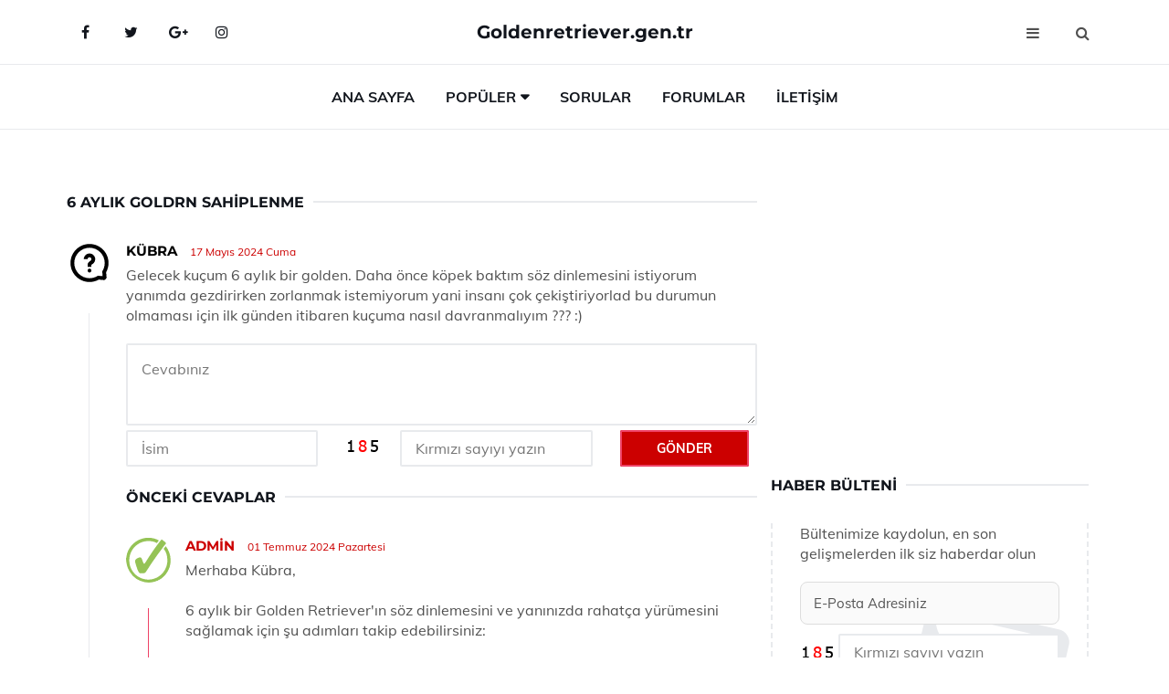

--- FILE ---
content_type: text/html
request_url: https://goldenretriever.gen.tr/forum/6-aylik-goldrn-sahiplenme.html
body_size: 6478
content:
<!DOCTYPE html> <html lang="tr" dir="ltr"> <head> <meta charset="utf-8"> <meta name="viewport" content="width=device-width, initial-scale=1"> <title>6 Aylık Goldrn Sahiplenme</title> <meta name="description" content="Gelecek kuçum 6 aylık bir golden. Daha önce köpek baktım söz dinlemesini istiyorum yanımda gezdirirken zorlanmak istemiyorum yani insanı çok çeki..."> <meta name="keywords" content="forum, soru-cevap, topluluk, bilgi paylaşımı, tartışma, yardım, forum sayfası, konu açma, deneyim paylaşımı, bilgi alışverişi"> <meta name="author" content="goldenretriever.gen.tr"> <meta name="robots" content="index, follow"> <link rel="canonical" href="https://www.goldenretriever.gen.tr/forum"> <!-- Favicon --> <link rel="icon" href="/images/favicon.ico" type="image/x-icon"> <link rel="apple-touch-icon" sizes="180x180" href="/images/apple-touch-icon.png"> <meta name="theme-color" content="#ffffff"> <!-- Open Graph --> <meta property="og:type" content="article"> <meta property="og:title" content="6 Aylık Goldrn Sahiplenme"> <meta property="og:description" content="Gelecek kuçum 6 aylık bir golden. Daha önce köpek baktım söz dinlemesini istiyorum yanımda gezdirirken zorlanmak istemiyorum yani insanı çok çeki..."> <meta property="og:url" content="https://www.goldenretriever.gen.tr/forum"> <meta property="og:image" content="https://www.goldenretriever.gen.tr/"> <!-- Structured Data --> <script type="application/ld+json"> { "@context": "https://schema.org", "@type": "Article", "headline": "6 Aylık Goldrn Sahiplenme", "description": "Gelecek kuçum 6 aylık bir golden. Daha önce köpek baktım söz dinlemesini istiyorum yanımda gezdirirken zorlanmak istemiyorum yani insanı çok çeki...", "image": "https://www.goldenretriever.gen.tr/", "author": {"@type": "Organization","name": "goldenretriever.gen.tr"}, "publisher": {"@type": "Organization","name": "goldenretriever.gen.tr"}, "datePublished": "2025-12-14" } </script> <!-- LCP IMAGE PRELOAD --> <!-- JS PRELOAD --> <link rel="preload" href="/js/main.js?v=08TPP" as="script"> <!-- Bootstrap 5 Custom (SENİN İÇİN ÖZEL) --> <link rel="preload" href="/css/bootstrap.min.css?v=08TPP" as="style"> <link rel="stylesheet" href="/css/bootstrap.min.css?v=08TPP"> <noscript><link rel="stylesheet" href="/css/bootstrap.min.css?v=08TPP"></noscript> <!-- FontAwesome --> <link rel="preload" href="/css/font-awesome.min.css" as="style"> <link rel="stylesheet" href="/css/font-awesome.min.css" media="print" onload="this.media='all'"> <noscript><link rel="stylesheet" href="/css/font-awesome.min.css"></noscript> <!-- Custom Font Files --> <link rel="preload" href="/fonts/fonts.css?v=08TPP" as="style"> <link rel="stylesheet" href="/fonts/fonts.css?v=08TPP" media="print" onload="this.media='all'"> <noscript><link rel="stylesheet" href="/fonts/fonts.css?v=08TPP"></noscript> <!-- CRITICAL STYLE.CSS (Menu + Responsive) --> <link rel="preload" href="/css/style.css?v=08TPP" as="style"> <link rel="stylesheet" href="/css/style.css?v=08TPP"> <noscript><link rel="stylesheet" href="/css/style.css?v=08TPP"></noscript> <!-- FONT PRELOAD --> <link rel="preload" href="/fonts/JTUSjIg1_i6t8kCHKm459Wlhyw.woff2" as="font" type="font/woff2" crossorigin> <link rel="preload" href="/fonts/7Auwp_0qiz-afTLGLQ.woff2" as="font" type="font/woff2" crossorigin> <link rel="preload" href="/fonts/fontawesome-webfont.woff2?v=4.7.0" as="font" type="font/woff2" crossorigin> <!-- INLINE CRITICAL FIXES --> <style> /* FontAwesome inline fix */ @font-face { font-family: 'FontAwesome'; src: url('/fonts/fontawesome-webfont.woff2?v=4.7.0') format('woff2'), url('/fonts/fontawesome-webfont.woff?v=4.7.0') format('woff'); font-display: swap; } /* Header/Dropdown CLS fixes */ header { min-height: 60px; } .section { min-height: 250px; } .nav-aside-menu li a { display:block; min-height:22px; line-height:22px; padding:3px 5px; } .nav-menu .dropdown { position:absolute!important; opacity:0!important; visibility:hidden!important; top:100%; left:0; } .nav-menu li.has-dropdown:hover .dropdown { opacity:1!important; visibility:visible!important; } .aside-widget { min-height:60px; } .fa { width:1em; display:inline-block; } </style> </head> <body> <!-- HEADER --> <header id="header" class="headbosluk"> <!-- NAV --> <div id="nav" style="position:fixed;top: 0; width: 100%; z-index:500; background-color:#FFFFFF;"> <!-- Top Nav --> <div id="nav-top"> <div class="container"> <!-- social --> <ul class="nav-social"> <li><a href="#" aria-label="Facebook-main"><i class="fa fa-facebook"></i></a></li> <li><a href="#" aria-label="Twitter-main"><i class="fa fa-twitter"></i></a></li> <li><a href="#" aria-label="google-main"><i class="fa fa-google-plus"></i></a></li> <li><a href="#" aria-label="Instagram-main"><i class="fa fa-instagram"></i></a></li> </ul> <!-- /social --> <!-- logo --> <div class="nav-logo"> <span class="menubaslik"><a href="/index.html" class="logo title">Goldenretriever.gen.tr</a></span> </div> <!-- /logo --> <!-- search & aside toggle --> <div class="nav-btns"> <button class="aside-btn" aria-label="menu"><i class="fa fa-bars"></i></button> <button class="search-btn" aria-label="search"><i class="fa fa-search"></i></button> <div id="nav-search"> <form method="get" action="/arama/"> <input class="input" name="q" placeholder="Aranacak Kelime..."> </form> <button class="nav-close search-close" aria-label="close"> <span></span> </button> </div> </div> <!-- /search & aside toggle --> </div> </div> <!-- /Top Nav --> <!-- Main Nav --> <div id="nav-bottom"> <div class="container"> <!-- nav --> <ul class="nav-menu"> <li><a href="/index.html">Ana Sayfa</a></li> <li class="has-dropdown megamenu"> <a href="#">Popüler</a> <div class="dropdown"> <div class="dropdown-body"> <div class="row"> <div class="col-md-3"> <ul class="dropdown-list"> <li><a href="/golden-retriever-egitimi.html">Golden Retriever Eğitimi Nasıl Yapılır?</a></li> <li><a href="/golden-retriever-fiyatlari.html">Golden Retriever Fiyatları</a></li> <li><a href="/golden-retriever-bakimi.html">Golden Retriever Bakımı</a></li> <li><a href="/golden-retriever-bakimi.html">Golden Retriever Bakımı</a></li> <li><a href="/golden-retriever-neler-yapar.html">Golden Retriever Neler Yapar</a></li> </ul> </div> <div class="col-md-3"> <ul class="dropdown-list"> <li><a href="/golden-retriever-isimleri.html">Golden Retriever İsimleri</a></li> <li><a href="/golden-retriever-fiyatlari.html">Golden Retriever Fiyatları</a></li> <li><a href="/golden-retriever-bakimi.html">Golden Retriever Bakımı</a></li> <li><a href="/golden-retriever.html">Golden Retriever Türleri ve Özellikleri</a></li> <li><a href="/golden-retriever-neler-yapar.html">Golden Retriever Neler Yapar</a></li> </ul> </div> <div class="col-md-3"> <ul class="dropdown-list"> <li><a href="/golden-retriever-isimleri.html">Golden Retriever İsimleri</a></li> <li><a href="/golden-retriever-ozellikleri.html">Golden Retriever Özellikleri</a></li> <li><a href="/golden-retriever-ozel.html">Golden Retriever Özel</a></li> <li><a href="/golden-retriever-ozel.html">Golden Retriever Özel</a></li> <li><a href="/golden-retriever.html">Golden Retriever Türleri ve Özellikleri</a></li> </ul> </div> <div class="col-md-3"> <ul class="dropdown-list"> <li><a href="/golden-retriever-bakimi.html">Golden Retriever Bakımı</a></li> <li><a href="/golden-retriever-fiyatlari.html">Golden Retriever Fiyatları</a></li> <li><a href="/golden-retriever-egitimi.html">Golden Retriever Eğitimi Nasıl Yapılır?</a></li> <li><a href="/golden-retriever.html">Golden Retriever Türleri ve Özellikleri</a></li> <li><a href="/golden-retriever-resimleri.html">Golden Retriever Resimleri</a></li> </ul> </div> </div> </div> </div> </li> <li><a href="/soru">Sorular</a></li> <li><a href="/forum">Forumlar</a></li> <li><a href="/iletisim">İletişim</a></li> </ul> <!-- /nav --> </div> </div> <!-- /Main Nav --> <!-- Aside Nav --> <div id="nav-aside"> <ul class="nav-aside-menu"> <li><a href="/index.html">Ana Sayfa</a></li> <li><a href="/forum">Foruma Soru Sor</a></li> <li><a href="/soru">Sıkça Sorulan Sorular</a></li> <li><a href="/cok-okunan">Çok Okunanlar</a> <li><a href="/editorun-sectigi">Editörün Seçtiği</a></li> <li><a href="/populer">Popüler İçerikler</a></li> <li><a href="/ilginizi-cekebilir">İlginizi Çekebilir</a></li> <li><a href="/iletisim">İletişim</a></li> </ul> <button class="nav-close nav-aside-close" aria-label="close"><span></span></button> </div> <!-- /Aside Nav --> </div> <!-- /NAV --> </header> <!-- /HEADER --> <!-- SECTION --> <div class="section"> <!-- container --> <div class="container"> <!-- row --> <div class="row" style="margin-left:3px; margin-right:3px;"> <div class="col-md-8"> <!-- row --> <div class="row"> <main id="main-content"> <div class="section-row"> <div class="section-title"> <span class="title menubaslik">6 Aylık Goldrn Sahiplenme</span> </div> </div> <div class="post-comments"> <div class="media"> <div class="media-left"> <img class="media-object lazyload" data-src="/img/soru.svg" src="/img/soru.svg" width="50" height="50" style="width:50px; height:50px; object-fit:cover;" alt="soru" title="soru" > </div> <div class="media-body"> <div class="media-heading"> <span class="user">Kübra</span> <span class="time"> 17 Mayıs 2024 Cuma </span> </div> <p>Gelecek kuçum 6 aylık bir golden. Daha önce köpek baktım söz dinlemesini istiyorum yanımda gezdirirken zorlanmak istemiyorum yani insanı çok çekiştiriyorlad bu durumun olmaması için ilk günden itibaren kuçuma nasıl davranmalıyım ??? :)</p> <!-- CEVAP MESAJ ALANI --> <div id="msgi"></div> <!-- FORM ALANI --> <div id="outputi"> <form id="forumcevapi"> <input type="hidden" name="alan" value="forum-cevap"> <input type="hidden" name="segment" value="6666734d7fe7baad0b02d863"> <div class="row"> <div class="col-md-12"> <textarea class="input" name="yorum" id="yorum" placeholder="Cevabınız" required></textarea> </div> <div class="col-md-4"> <input class="input" type="text" name="isim" id="isim" placeholder="İsim" required> </div> <div class="col-md-1"> <img src="/images/sifre.gif" width="40" height="23" style="margin-top:5px;"> </div> <div class="col-md-4"> <input class="input" type="number" name="pass" placeholder="Kırmızı sayıyı yazın" required> </div> <div class="col-md-2"> <button type="button" class="primary-button" id="btnSubmiti">Gönder</button> </div> </div> </form> </div> <script> document.addEventListener("DOMContentLoaded", function(){ const btn = document.getElementById("btnSubmiti"); const form = document.getElementById("forumcevapi"); const msg = document.getElementById("msgi"); btn.addEventListener("click", function(e){ e.preventDefault(); let data = new FormData(form); console.log([...data.entries()]); // GÖNDERİLEN TÜM VERİLER btn.disabled = true; fetch("/post/post.php", { method: "POST", body: data }) .then(res => res.text()) .then(response => { console.log("PHP:", response); msg.innerHTML = response; btn.disabled = false; }) .catch(err => { msg.innerHTML = "Hata: " + err; btn.disabled = false; }); }); }); </script> <!--------- cevap bolumu ----------------> <br> <div class="section-row"> <div class="section-title"> <span class="title menubaslik">Önceki Cevaplar</span> </div> </div> <!-- comment --> <div class="media media-author"> <div class="media-left"> <img class="media-object" src="/img/cevap.svg" alt="cevap" title="cevap"> </div> <div class="media-body"> <div class="media-heading"> <span class="admin">Admin</span> <span class="time"> 01 Temmuz 2024 Pazartesi </span> </div> <p>Merhaba Kübra,<br><br>6 aylık bir Golden Retriever'ın söz dinlemesini ve yanınızda rahatça yürümesini sağlamak için şu adımları takip edebilirsiniz:<br><br>1. Temel Komutlar Öğretin: "Otur", "kal", "gel" gibi temel komutları öğretmeye başlayın. Sabırlı ve tutarlı olun.<br>2. Pozitif Pekistirme Kullanın: Doğru davrandığında ödüllendirin. Ödüllendirme, köpeğinizin doğru davranışları tekrarlamasını sağlar.<br>3. Düzenli Egzersiz: Golden Retriever'lar enerjik köpeklerdir. Günlük egzersiz ihtiyaçlarını karşılayarak fazla enerjilerini atmalarını sağlayın.<br>4. Tasmalı Yürüme Eğitimi: Tasma eğitimi, köpeğinizin yanınızda rahatça yürümesini sağlar. Tasmanın çekilmemesi için yönlendirme ve durma tekniklerini kullanabilirsiniz.<br>5. Sabırlı ve Tutarlı Olun: Eğitim sürecinde sabırlı ve tutarlı olmak önemlidir. Her türlü davranışı tutarlı bir şekilde pekistirmek, köpeğinizin söz dinlemesini sağlar.<br><br>Umarım bu adımlar size yardımcı olur. Şimdiden başarılar!</p> </div> </div> <!-- /comment --> </div> </div> <!-- /comment --> <p></p><p></p> </div> <!-- /post comments --> <!-- ad --> <div class="col-md-12 section-row text-center"> <script async src="https://pagead2.googlesyndication.com/pagead/js/adsbygoogle.js?client=ca-pub-5658862032720938" crossorigin="anonymous"></script> <!-- 338 x 280 orta --> <ins class="adsbygoogle" style="display:block" data-ad-client="ca-pub-5658862032720938" data-ad-slot="4181798731" data-ad-format="auto" data-full-width-responsive="true"></ins> <script> (adsbygoogle = window.adsbygoogle || []).push({}); </script> </div> <!-- /ad --> <div class="col-md-12"> <div class="section-title"> <span class="title menubaslik">Çok Okunanlar</span> </div> </div> <!-- post --> <div class="col-md-6"> <div class="post"> <a class="post-img" href="/golden-retriever-ozel.html"> <picture> <!-- Mobil için daha küçük boyut --> <source srcset="/images/285x190/golden-retriever-ozel.webp" media="(max-width: 480px)" type="image/webp"> <!-- Varsayılan masaüstü (senin şu anki kodun ile aynı) --> <source srcset="/images/360x240/golden-retriever-ozel.webp" type="image/webp"> <!-- Lazyload img fallback (senin mevcut kodun ile birebir aynı) --> <img data-src="/images/360x240/golden-retriever-ozel.webp" src="/images/360x240/golden-retriever-ozel.webp" width="360" height="240" style="object-fit:cover;object-position:center;" alt="Golden Retriever Özel" title="Golden Retriever Özel" class="lazyload" > </picture> </a> </a> <div class="post-body"> <div class="post-category"> <a href="/cok-okunan" title="Çok Okunan">Çok Okunan</a> </div> <span class="post-title linkbaslik"><a href="/golden-retriever-ozel.html">Golden Retriever Özel</a></span> <ul class="post-meta"> <li> 25 Eylül 2024 Çarşamba </li> </ul> </div> </div> </div> <!-- /post --> <!-- post --> <div class="col-md-6"> <div class="post"> <a class="post-img" href="/golden-retriever-bakimi.html"> <picture> <!-- Mobil için daha küçük boyut --> <source srcset="/images/285x190/golden-retriever.webp" media="(max-width: 480px)" type="image/webp"> <!-- Varsayılan masaüstü (senin şu anki kodun ile aynı) --> <source srcset="/images/360x240/golden-retriever.webp" type="image/webp"> <!-- Lazyload img fallback (senin mevcut kodun ile birebir aynı) --> <img data-src="/images/360x240/golden-retriever.webp" src="/images/360x240/golden-retriever.webp" width="360" height="240" style="object-fit:cover;object-position:center;" alt="Golden Retriever Bakımı" title="Golden Retriever Bakımı" class="lazyload" > </picture> </a> <div class="post-body"> <div class="post-category"> <a href="/cok-okunan" title="Çok Okunan">Çok Okunan</a> </div> <span class="post-title linkbaslik"><a href="/golden-retriever-bakimi.html">Golden Retriever Bakımı</a></span> <ul class="post-meta"> <li> 25 Eylül 2024 Çarşamba </li> </ul> </div> </div> </div> <!-- /post --> <div class="clearfix visible-md visible-lg"></div> <!-- post --> <div class="col-md-6"> <div class="post"> <a class="post-img" href="/"> <picture> <!-- Mobil için daha küçük boyut --> <source srcset="\/285x190/.webp" media="(max-width: 480px)" type="image/webp"> <!-- Varsayılan masaüstü (senin şu anki kodun ile aynı) --> <source srcset="\/360x240/.webp" type="image/webp"> <!-- Lazyload img fallback (senin mevcut kodun ile birebir aynı) --> <img data-src="\/360x240/.webp" src="\/360x240/.webp" width="360" height="240" style="object-fit:cover;object-position:center;" alt="" title="" class="lazyload" > </picture> </a> <div class="post-body"> <div class="post-category"> <a href="/cok-okunan" title="Çok Okunan">Çok Okunan</a> </div> <span class="post-title linkbaslik"><a href="/"></a></span> <ul class="post-meta"> <li> 01 Ocak 1970 Perşembe </li> </ul> </div> </div> </div> <!-- /post --> <!-- post --> <div class="col-md-6"> <div class="post"> <a class="post-img" href="/"> <picture> <!-- Mobil için daha küçük boyut --> <source srcset="\/285x190/.webp" media="(max-width: 480px)" type="image/webp"> <!-- Varsayılan masaüstü (senin şu anki kodun ile aynı) --> <source srcset="\/360x240/.webp" type="image/webp"> <!-- Lazyload img fallback (senin mevcut kodun ile birebir aynı) --> <img data-src="\/360x240/.webp" src="\/360x240/.webp" width="360" height="240" style="object-fit:cover;object-position:center;" alt="" title="" class="lazyload" > </picture> </a> <div class="post-body"> <div class="post-category"> <a href="/cok-okunan" title="Çok Okunan">Çok Okunan</a> </div> <span class="post-title linkbaslik"><a href="/"></a></span> <ul class="post-meta"> <li> 01 Ocak 1970 Perşembe </li> </ul> </div> </div> </div> <!-- /post --> </div> <!-- /row --> <!-- ad --> <div class="col-md-12 section-row text-center"> <script async src="https://pagead2.googlesyndication.com/pagead/js/adsbygoogle.js?client=ca-pub-5658862032720938" crossorigin="anonymous"></script> <!-- 338 x 280 orta --> <ins class="adsbygoogle" style="display:block" data-ad-client="ca-pub-5658862032720938" data-ad-slot="4181798731" data-ad-format="auto" data-full-width-responsive="true"></ins> <script> (adsbygoogle = window.adsbygoogle || []).push({}); </script> </div> <!-- /ad --> </div> <div class="col-md-4"> <!-- ad widget--> <div class="aside-widget text-center"> <script async src="https://pagead2.googlesyndication.com/pagead/js/adsbygoogle.js?client=ca-pub-5658862032720938" crossorigin="anonymous"></script> <!-- 338 x 280 orta --> <ins class="adsbygoogle" style="display:block" data-ad-client="ca-pub-5658862032720938" data-ad-slot="4181798731" data-ad-format="auto" data-full-width-responsive="true"></ins> <script> (adsbygoogle = window.adsbygoogle || []).push({}); </script> </div> <!-- /ad widget --> <!-- newsletter widget --> <div class="aside-widget"> <div class="section-title"> <span class="title menubaslik">Haber Bülteni</span> </div> <div class="newsletter-widget"> <div id="output-ao" style="z-index:9999;"> <form id="bulten-ao"> <input type="hidden" name="alan" value="bulten"> <input type="hidden" name="site" value="goldenretriever.gen.tr"> <p>Bültenimize kaydolun, en son gelişmelerden ilk siz haberdar olun</p> <input class="newsletter-input" name="email" placeholder="E-Posta Adresiniz" required> <div class="divTable"> <div class="divTableBody"> <div class="divTableRow"> <div class="divTableCell"><img src="/images/sifre.gif" loading="lazy" style="margin-bottom:5px;" width="40" height="23" alt="şifre" title="şifre" /></div> <div class="divTableCell"><input class="input" type="number" name="pass" id="gonder" placeholder="Kırmızı sayıyı yazın" autocomplete="off" required></div> </div> </div> </div> <button class="primary-button" id="btnSubmit-ao">Kaydol</button> </form> </div> </div> </div> <!-- /newsletter widget --> <!-- post widget --> <div class="aside-widget"> <div class="section-title"> <span class="title menubaslik">Popüler İçerik</span> </div> <!-- post --> <div class="post post-widget"> <a class="post-img" href="/golden-retriever.html"><img data-src="/images/130x85/golden-retriever(1).webp" src="/images/130x85/golden-retriever(1).webp" width="130" height="85" style="object-fit:cover;object-position:center;" aria-label="Golden Retriever Türleri ve Özellikleri" alt="Golden Retriever Türleri ve Özellikleri" title="Golden Retriever Türleri ve Özellikleri" class="lazyload"></a> <div class="post-body"> <ul class="post-meta"> <li> 29 Eylül 2024 Pazar </li> </ul> <span class="post-title linkbaslik"><a href="/golden-retriever.html">Golden Retriever Türleri ve Özellikleri</a></span> </div> </div> <!-- /post --> <!-- post --> <div class="post post-widget"> <a class="post-img" href="/golden-retriever-resimleri.html"><img data-src="/images/130x85/golden-retriever-resimleri-7161.webp" src="/images/130x85/golden-retriever-resimleri-7161.webp" width="130" height="85" style="object-fit:cover;object-position:center;" aria-label="Golden Retriever Resimleri" alt="Golden Retriever Resimleri" title="Golden Retriever Resimleri" class="lazyload"></a> <div class="post-body"> <ul class="post-meta"> <li> 24 Eylül 2024 Salı </li> </ul> <span class="post-title linkbaslik"><a href="/golden-retriever-resimleri.html">Golden Retriever Resimleri</a></span> </div> </div> <!-- /post --> <!-- post --> <div class="post post-widget"> <a class="post-img" href="/satilik-golden-retriever.html"><img data-src="/images/130x85/Satilik-Golden-Retriever-55.webp" src="/images/130x85/Satilik-Golden-Retriever-55.webp" width="130" height="85" style="object-fit:cover;object-position:center;" aria-label="Satılık Golden Retriever" alt="Satılık Golden Retriever" title="Satılık Golden Retriever" class="lazyload"></a> <div class="post-body"> <ul class="post-meta"> <li> 28 Eylül 2024 Cumartesi </li> </ul> <span class="post-title linkbaslik"><a href="/satilik-golden-retriever.html">Satılık Golden Retriever</a></span> </div> </div> <!-- /post --> <!-- post --> <div class="post post-widget"> <a class="post-img" href="/golden-retriever-egitimi.html"><img data-src="/images/130x85/golden-retriever-egitimi.webp" src="/images/130x85/golden-retriever-egitimi.webp" width="130" height="85" style="object-fit:cover;object-position:center;" aria-label="Golden Retriever Eğitimi Nasıl Yapılır?" alt="Golden Retriever Eğitimi Nasıl Yapılır?" title="Golden Retriever Eğitimi Nasıl Yapılır?" class="lazyload"></a> <div class="post-body"> <ul class="post-meta"> <li> 26 Eylül 2024 Perşembe </li> </ul> <span class="post-title linkbaslik"><a href="/golden-retriever-egitimi.html">Golden Retriever Eğitimi Nasıl Yapılır?</a></span> </div> </div> <!-- /post --> <!-- post --> <div class="post post-widget"> <a class="post-img" href="/golden-retriever-neler-yapar.html"><img data-src="/images/130x85/golden-retriever-neler-yapar.webp" src="/images/130x85/golden-retriever-neler-yapar.webp" width="130" height="85" style="object-fit:cover;object-position:center;" aria-label="Golden Retriever Neler Yapar" alt="Golden Retriever Neler Yapar" title="Golden Retriever Neler Yapar" class="lazyload"></a> <div class="post-body"> <ul class="post-meta"> <li> 25 Eylül 2024 Çarşamba </li> </ul> <span class="post-title linkbaslik"><a href="/golden-retriever-neler-yapar.html">Golden Retriever Neler Yapar</a></span> </div> </div> <!-- /post --> </div> <!-- /post widget --> <!-- ad widget--> <div class="aside-widget text-center"> <script async src="https://pagead2.googlesyndication.com/pagead/js/adsbygoogle.js?client=ca-pub-5658862032720938" crossorigin="anonymous"></script> <!-- 338 x 280 orta --> <ins class="adsbygoogle" style="display:block" data-ad-client="ca-pub-5658862032720938" data-ad-slot="4181798731" data-ad-format="auto" data-full-width-responsive="true"></ins> <script> (adsbygoogle = window.adsbygoogle || []).push({}); </script> </div> <!-- /ad widget --> </div> </div> <!-- /row --> </div> <!-- /container --> </div> <!-- /SECTION --> <!-- SECTION --> <div class="section"> <!-- container --> <div class="container"> <!-- row --> <div class="row"> <!-- ad --> <div class="col-md-12 section-row text-center"> <script async src="https://pagead2.googlesyndication.com/pagead/js/adsbygoogle.js?client=ca-pub-5658862032720938" crossorigin="anonymous"></script> <!-- 338 x 280 orta --> <ins class="adsbygoogle" style="display:block" data-ad-client="ca-pub-5658862032720938" data-ad-slot="4181798731" data-ad-format="auto" data-full-width-responsive="true"></ins> <script> (adsbygoogle = window.adsbygoogle || []).push({}); </script> </div> <!-- /ad --> </div> <!-- /row --> </div> <!-- /container --> </div> <!-- /SECTION --> <!-- FOOTER --> <footer id="footer"> <!-- container --> <div class="container"> <!-- row --> <div class="row"> <div class="col-md-3"> <div class="footer-widget"> <p>Sitede yer alan haber ve içeriklerin tüm hakları saklıdır ve buradaki bilgiler sadece bilgilendirme amaçlı olup, kullanımına, uygulanmasına, satın alınmasına, delil gösterilmesine veya tavsiye edilmesine aracılık etmez. Sitemizdeki bilgiler, hiç bir zaman kesin bilgi kaynağı olmayıp, kullanıcılar tarafından eklenmiştir veya yorumlanmıştır. Buradaki bilgiler sitemizin asıl görüşlerini içermeyebileceği gibi hiçbir taahhüt ve tavsiye yerine de geçmez.</p> <ul class="contact-social"> <li><a href="#" class="social-facebook" aria-label="facebook-page"><i class="fa fa-facebook"></i></a></li> <li><a href="#" class="social-twitter" aria-label="twitter-page"><i class="fa fa-twitter"></i></a></li> <li><a href="#" class="social-google-plus" aria-label="google-page"><i class="fa fa-google-plus"></i></a></li> <li><a href="#" class="social-instagram" aria-label="instagram-page"><i class="fa fa-instagram"></i></a></li> </ul> </div> </div> <div class="col-md-3"> <div class="footer-widget"> <span class="footer-title">Yardım</span> <div class="category-widget"> <ul> <li><a href="/hakkimizda">Hakkımızda </a></li> <li><a href="/gizlilik-politikasi">Gizlilik Politikası </a></li> <li><a href="/guvenlik-politikasi">Güvenlik Politikası </a></li> <li><a href="/cerez-politikasi">Çerez Politikası </a></li> <li><a href="/tibbi-sorumluluk-reddi">Tıbbi Sorumluluk Reddi</a></li> <li><a href="/iletisim">İletişim</a></li> </ul> </div> </div> </div> <div class="col-md-3"> <div class="footer-widget"> <span class="footer-title">Öne Çıkanlar</span> <div class="category-widget"> <ul> <li><a href="/golden-retriever-ozel.html" title="Golden Retriever Özel">Golden Retriever Özel</a></li> <li><a href="/satilik-golden-retriever.html" title="Satılık Golden Retriever">Satılık Golden Retriever</a></li> <li><a href="/golden-retriever-resimleri.html" title="Golden Retriever Resimleri">Golden Retriever Resimleri</a></li> <li><a href="/golden-retriever-bakimi.html" title="Golden Retriever Bakımı">Golden Retriever Bakımı</a></li> <li><a href="/golden-retriever-ozel.html" title="Golden Retriever Özel">Golden Retriever Özel</a></li> </ul> </div> </div> </div> <div class="col-md-3"> <div class="footer-widget"> <span class="footer-title">Haber Bülteni</span> <div class="newsletter-widget"> <form> <p>Bültenimize kaydolun, en son gelişmelerden ilk siz haberdar olun</p> <input class="newsletter-input" name="newsletter" placeholder="E-Posta Adresiniz"> <button class="primary-button">Kaydol</button> </form> </div> </div> </div> </div> <!-- /row --> <!-- row --> <div class="footer-bottom row"> <div class="col-md-6 col-md-push-6"> <ul class="footer-nav"> <li><a href="/index.html">Ana Sayfa</a></li> <li><a href="/hakkimizda">Hakkımızda</a></li> <li><a href="/feed">Feed</a></li> <li><a href="/sitemap.xml">Sitemap</a></li> <li><a href="/iletisim">İletişim</a></li> </ul> </div> <div class="col-md-6 col-md-pull-6"> <div class="footer-copyright"> <!-- Link back to Colorlib can't be removed. Template is licensed under CC BY 3.0. --> Copyright &copy;2025 Bu belgenin tüm hakları saklıdır. İzinsiz kopyalanması, dağıtılması veya herhangi bir şekilde kullanılması yasaktır. | Esmeva <i class="fa fa-heart-o" aria-hidden="true"></i> </div> </div> </div> <!-- /row --> </div> <!-- /container --> </footer> <!-- /FOOTER --> <!-- LazySizes --> <script src="/js/main.js?v=08TPP" defer></script> <script data-cfasync="false" src="/js/lazysizes.min.js" async></script> <!-- Analytics --> <!-- Google tag (optimized) --> <script defer src="https://www.googletagmanager.com/gtag/js?id=G-3YY1G20XP2"></script> <script> window.dataLayer = window.dataLayer || []; function gtag(){ dataLayer.push(arguments); } window.addEventListener('load', function(){ gtag('js', new Date()); gtag('config', 'G-3YY1G20XP2'); }); </script>; <script defer src="https://static.cloudflareinsights.com/beacon.min.js/vcd15cbe7772f49c399c6a5babf22c1241717689176015" integrity="sha512-ZpsOmlRQV6y907TI0dKBHq9Md29nnaEIPlkf84rnaERnq6zvWvPUqr2ft8M1aS28oN72PdrCzSjY4U6VaAw1EQ==" data-cf-beacon='{"version":"2024.11.0","token":"a184ca5e286748cebbce233bdd1fb637","r":1,"server_timing":{"name":{"cfCacheStatus":true,"cfEdge":true,"cfExtPri":true,"cfL4":true,"cfOrigin":true,"cfSpeedBrain":true},"location_startswith":null}}' crossorigin="anonymous"></script>
</body> </html>

--- FILE ---
content_type: text/html; charset=utf-8
request_url: https://www.google.com/recaptcha/api2/aframe
body_size: 267
content:
<!DOCTYPE HTML><html><head><meta http-equiv="content-type" content="text/html; charset=UTF-8"></head><body><script nonce="7Sp8tkIjRlRtqdP2mjIQSA">/** Anti-fraud and anti-abuse applications only. See google.com/recaptcha */ try{var clients={'sodar':'https://pagead2.googlesyndication.com/pagead/sodar?'};window.addEventListener("message",function(a){try{if(a.source===window.parent){var b=JSON.parse(a.data);var c=clients[b['id']];if(c){var d=document.createElement('img');d.src=c+b['params']+'&rc='+(localStorage.getItem("rc::a")?sessionStorage.getItem("rc::b"):"");window.document.body.appendChild(d);sessionStorage.setItem("rc::e",parseInt(sessionStorage.getItem("rc::e")||0)+1);localStorage.setItem("rc::h",'1769383781841');}}}catch(b){}});window.parent.postMessage("_grecaptcha_ready", "*");}catch(b){}</script></body></html>